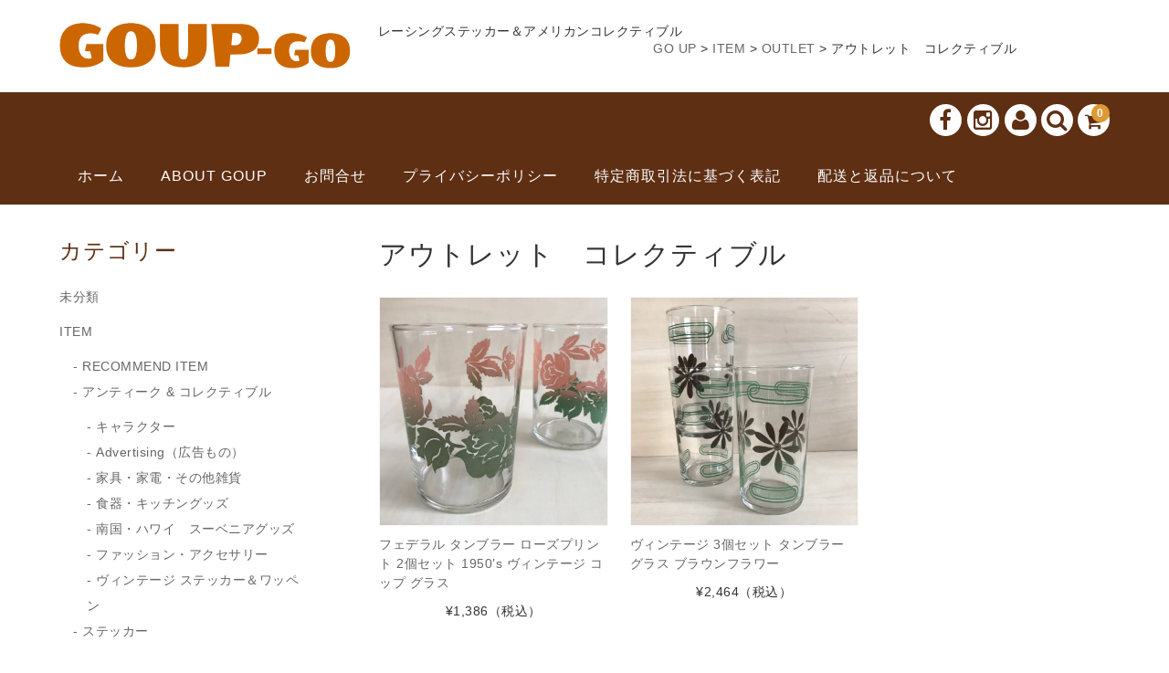

--- FILE ---
content_type: text/html; charset=UTF-8
request_url: https://goup-go.com/category/item/outlet/outlet-collectible/
body_size: 8106
content:
<!DOCTYPE html><html lang="ja"><head><meta charset="UTF-8" /><meta name="viewport" content="width=device-width, user-scalable=no"><meta name="format-detection" content="telephone=no"/><link media="all" href="https://goup-go.com/wp-content/cache/autoptimize/css/autoptimize_322342122471857ea193bf3d3d3b911f.css" rel="stylesheet"><title>アウトレット　コレクティブル | GO UP</title><meta name='robots' content='max-image-preview:large' /><link rel='dns-prefetch' href='//www.googletagmanager.com' /><link rel="alternate" type="application/rss+xml" title="GO UP &raquo; アウトレット　コレクティブル カテゴリーのフィード" href="https://goup-go.com/category/item/outlet/outlet-collectible/feed/" /><link rel='stylesheet' id='dashicons-css' href='https://goup-go.com/wp-includes/css/dashicons.min.css?ver=6.9' type='text/css' media='all' /><link rel='stylesheet' id='a3a3_lazy_load-css' href='//goup-go.com/wp-content/uploads/sass/a3_lazy_load.min.css?ver=1625186742' type='text/css' media='all' /> <script type="text/javascript" src="https://goup-go.com/wp-includes/js/jquery/jquery.min.js?ver=3.7.1" id="jquery-core-js"></script> 
 <script type="text/javascript" src="https://www.googletagmanager.com/gtag/js?id=GT-T9LXDSD" id="google_gtagjs-js" async></script> <script type="text/javascript" id="google_gtagjs-js-after">window.dataLayer = window.dataLayer || [];function gtag(){dataLayer.push(arguments);}
gtag("set","linker",{"domains":["goup-go.com"]});
gtag("js", new Date());
gtag("set", "developer_id.dZTNiMT", true);
gtag("config", "GT-T9LXDSD");
 window._googlesitekit = window._googlesitekit || {}; window._googlesitekit.throttledEvents = []; window._googlesitekit.gtagEvent = (name, data) => { var key = JSON.stringify( { name, data } ); if ( !! window._googlesitekit.throttledEvents[ key ] ) { return; } window._googlesitekit.throttledEvents[ key ] = true; setTimeout( () => { delete window._googlesitekit.throttledEvents[ key ]; }, 5 ); gtag( "event", name, { ...data, event_source: "site-kit" } ); }; 
//# sourceURL=google_gtagjs-js-after</script> <link rel="https://api.w.org/" href="https://goup-go.com/wp-json/" /><link rel="alternate" title="JSON" type="application/json" href="https://goup-go.com/wp-json/wp/v2/categories/30" /><link rel="EditURI" type="application/rsd+xml" title="RSD" href="https://goup-go.com/xmlrpc.php?rsd" /><meta name="generator" content="WordPress 6.9" /><meta name="generator" content="Site Kit by Google 1.171.0" /><link rel="icon" href="https://goup-go.com/wp-content/uploads/2020/03/cropped-fabi-32x32.jpg" sizes="32x32" /><link rel="icon" href="https://goup-go.com/wp-content/uploads/2020/03/cropped-fabi-192x192.jpg" sizes="192x192" /><link rel="apple-touch-icon" href="https://goup-go.com/wp-content/uploads/2020/03/cropped-fabi-180x180.jpg" /><meta name="msapplication-TileImage" content="https://goup-go.com/wp-content/uploads/2020/03/cropped-fabi-270x270.jpg" /></head><body class="archive category category-outlet-collectible category-30 custom-background wp-theme-welcart_basic wp-child-theme-welcart_basic-voll has-sidebar"><div class="site"><header id="masthead" class="site-header" role="banner"><div class="inner cf"><div class="fixed-box"><div id="head-top"><div class="head-inner cf"><div class="site-title"> <a href="https://goup-go.com/" title="GO UP" rel="home"> <noscript><img src="https://goup-go.com/wp-content/uploads/2020/06/toplogo9999.gif" alt="GO UP"></noscript><img class="lazyload" src='data:image/svg+xml,%3Csvg%20xmlns=%22http://www.w3.org/2000/svg%22%20viewBox=%220%200%20210%20140%22%3E%3C/svg%3E' data-src="https://goup-go.com/wp-content/uploads/2020/06/toplogo9999.gif" alt="GO UP"> </a></div><p class="site-description">レーシングステッカー＆アメリカンコレクティブル</p><section id="widget-head" class="widget widget-area entries"><div id="bcn_widget-2" class="widget widget_breadcrumb_navxt"><div class="breadcrumbs" vocab="https://schema.org/" typeof="BreadcrumbList"><span property="itemListElement" typeof="ListItem"><a property="item" typeof="WebPage" title="GO UPへ移動する" href="https://goup-go.com" class="home" ><span property="name">GO UP</span></a><meta property="position" content="1"></span> &gt; <span property="itemListElement" typeof="ListItem"><a property="item" typeof="WebPage" title="Go to the ITEM カテゴリー archives." href="https://goup-go.com/category/item/" class="taxonomy category" ><span property="name">ITEM</span></a><meta property="position" content="2"></span> &gt; <span property="itemListElement" typeof="ListItem"><a property="item" typeof="WebPage" title="Go to the OUTLET カテゴリー archives." href="https://goup-go.com/category/item/outlet/" class="taxonomy category" ><span property="name">OUTLET</span></a><meta property="position" content="3"></span> &gt; <span property="itemListElement" typeof="ListItem"><span property="name" class="archive taxonomy category current-item">アウトレット　コレクティブル</span><meta property="url" content="https://goup-go.com/category/item/outlet/outlet-collectible/"><meta property="position" content="4"></span></div></div></section></div></div><div id="head-bottom"><div class="head-inner cf"><div class="incart-btn"> <a href="https://goup-go.com/usces-cart/"> <i class="fa fa-shopping-cart"></i><span class="total-quant" id="widgetcart-total-quant">0</span> </a></div><div class="menu-bar"> <a class="menu-trigger"> <span></span> <span></span> <span></span> </a></div><div class="mobile_menu_wrap"><div class="mobile_menu"><div class="snav cf"><div class="search-box cf"> <i class="fa fa-search" aria-hidden="true"></i><form role="search" method="get" action="https://goup-go.com/" ><div class="s-box"> <input type="text" value="" name="s" id="head-s-text" class="search-text" /> <input type="submit" id="head-s-submit" class="searchsubmit" value="&#xf002;" /></div></form></div><div class="membership cf"> <i class="fa fa-user" aria-hidden="true"></i><ul class="cf"><li>ゲスト</li><li><a href="https://goup-go.com/usces-member/?usces_page=login" class="usces_login_a">ログイン</a></li><li><a href="https://goup-go.com/usces-member/?usces_page=newmember">新規会員登録</a></li></ul></div></div><ul class="sns cf"><li class="fb"><a href="https://www.facebook.com/GOUP-113530607023219" target="_blank" rel="nofollow"><i class="fa fa-facebook"></i></a></li><li class="insta"><a href="https://www.instagram.com/goup_go" target="_blank" rel="nofollow"><i class="fa fa-instagram"></i></a></li></ul><nav id="site-navigation" class="main-navigation" role="navigation"><div class="header-nav-container cf"><ul><li ><a href="https://goup-go.com/">ホーム</a></li><li class="page_item page-item-5357"><a href="https://goup-go.com/about-goup/">About GOUP</a></li><li class="page_item page-item-2343"><a href="https://goup-go.com/%e3%81%8a%e5%95%8f%e5%90%88%e3%81%9b/">お問合せ</a></li><li class="page_item page-item-3"><a href="https://goup-go.com/privacy-policy/">プライバシーポリシー</a></li><li class="page_item page-item-2341"><a href="https://goup-go.com/%e7%89%b9%e5%ae%9a%e5%95%86%e5%8f%96%e5%bc%95%e6%b3%95%e3%81%ab%e5%9f%ba%e3%81%a5%e3%81%8f%e8%a1%a8%e8%a8%98/">特定商取引法に基づく表記</a></li><li class="page_item page-item-2336"><a href="https://goup-go.com/%e9%85%8d%e9%80%81%e3%81%a8%e8%bf%94%e5%93%81%e3%81%ab%e3%81%a4%e3%81%84%e3%81%a6/">配送と返品について</a></li></ul></div></nav></div></div></div></div></div></div></header><div id="main" class="wrapper two-column left-set"><section id="primary" class="site-content"><div id="content" role="main"><div class="page-header"><h1 class="page-title fromBottomIn" data-scroll="once">アウトレット　コレクティブル</h1></div><div class="list-wrap cat-il cf"><article id="post-4661" class="fromBottomIn post-4661 post type-post status-publish format-standard has-post-thumbnail category-item category-outlet-collectible category-collectibles category-kitchen category-outlet" data-scroll="once"><div class="inner item-info"><ul class="cf opt-tag"></ul><div class="itemimg"> <a href="https://goup-go.com/2020/06/24/%e3%83%95%e3%82%a7%e3%83%87%e3%83%a9%e3%83%ab-%e3%82%bf%e3%83%b3%e3%83%96%e3%83%a9%e3%83%bc-%e3%83%ad%e3%83%bc%e3%82%ba%e3%83%97%e3%83%aa%e3%83%b3%e3%83%88-2%e5%80%8b%e3%82%bb%e3%83%83%e3%83%88-1950/"> <img width="800" height="800" src="https://goup-go.com/wp-content/uploads/2020/06/c0091a.jpg" class="attachment-1000x1000 size-1000x1000" alt="フェデラル タンブラー ローズプリント 2個セット 1950’s" decoding="async" fetchpriority="high" srcset="https://goup-go.com/wp-content/uploads/2020/06/c0091a.jpg 800w, https://goup-go.com/wp-content/uploads/2020/06/c0091a-300x300.jpg 300w, https://goup-go.com/wp-content/uploads/2020/06/c0091a-150x150.jpg 150w, https://goup-go.com/wp-content/uploads/2020/06/c0091a-768x768.jpg 768w" sizes="(max-width: 800px) 100vw, 800px" /> </a></div><div class="itemname"><a href="https://goup-go.com/2020/06/24/%e3%83%95%e3%82%a7%e3%83%87%e3%83%a9%e3%83%ab-%e3%82%bf%e3%83%b3%e3%83%96%e3%83%a9%e3%83%bc-%e3%83%ad%e3%83%bc%e3%82%ba%e3%83%97%e3%83%aa%e3%83%b3%e3%83%88-2%e5%80%8b%e3%82%bb%e3%83%83%e3%83%88-1950/"  rel="bookmark">フェデラル タンブラー ローズプリント 2個セット 1950’s ヴィンテージ コップ グラス</a></div><div class="itemprice">¥1,386<em class="tax">（税込）</em></div></div></article><article id="post-4505" class="fromBottomIn post-4505 post type-post status-publish format-standard has-post-thumbnail category-item category-outlet-collectible category-collectibles category-kitchen category-outlet" data-scroll="once"><div class="inner item-info"><ul class="cf opt-tag"></ul><div class="itemimg"> <a href="https://goup-go.com/2020/06/02/%e3%83%b4%e3%82%a3%e3%83%b3%e3%83%86%e3%83%bc%e3%82%b8-3%e5%80%8b%e3%82%bb%e3%83%83%e3%83%88-%e3%82%bf%e3%83%b3%e3%83%96%e3%83%a9%e3%83%bc-%e3%82%b0%e3%83%a9%e3%82%b9-%e3%82%b3%e3%83%83%e3%83%97/"> <noscript><img width="800" height="800" src="https://goup-go.com/wp-content/uploads/2020/06/c0080a.jpg" class="attachment-1000x1000 size-1000x1000" alt="ヴィンテージ タンブラー グラス ブラウンフラワー" decoding="async" srcset="https://goup-go.com/wp-content/uploads/2020/06/c0080a.jpg 800w, https://goup-go.com/wp-content/uploads/2020/06/c0080a-300x300.jpg 300w, https://goup-go.com/wp-content/uploads/2020/06/c0080a-150x150.jpg 150w, https://goup-go.com/wp-content/uploads/2020/06/c0080a-768x768.jpg 768w" sizes="(max-width: 800px) 100vw, 800px" /></noscript><img width="800" height="800" src='data:image/svg+xml,%3Csvg%20xmlns=%22http://www.w3.org/2000/svg%22%20viewBox=%220%200%20800%20800%22%3E%3C/svg%3E' data-src="https://goup-go.com/wp-content/uploads/2020/06/c0080a.jpg" class="lazyload attachment-1000x1000 size-1000x1000" alt="ヴィンテージ タンブラー グラス ブラウンフラワー" decoding="async" data-srcset="https://goup-go.com/wp-content/uploads/2020/06/c0080a.jpg 800w, https://goup-go.com/wp-content/uploads/2020/06/c0080a-300x300.jpg 300w, https://goup-go.com/wp-content/uploads/2020/06/c0080a-150x150.jpg 150w, https://goup-go.com/wp-content/uploads/2020/06/c0080a-768x768.jpg 768w" data-sizes="(max-width: 800px) 100vw, 800px" /> </a></div><div class="itemname"><a href="https://goup-go.com/2020/06/02/%e3%83%b4%e3%82%a3%e3%83%b3%e3%83%86%e3%83%bc%e3%82%b8-3%e5%80%8b%e3%82%bb%e3%83%83%e3%83%88-%e3%82%bf%e3%83%b3%e3%83%96%e3%83%a9%e3%83%bc-%e3%82%b0%e3%83%a9%e3%82%b9-%e3%82%b3%e3%83%83%e3%83%97/"  rel="bookmark">ヴィンテージ 3個セット タンブラー グラス ブラウンフラワー</a></div><div class="itemprice">¥2,464<em class="tax">（税込）</em></div></div></article></div></div></section><aside id="secondary" class="widget-area" role="complementary"><section id="categories-5" class="widget widget_categories fromBottomIn" data-scroll="once"><h3 class="widget_title">カテゴリー</h3><ul><li class="cat-item cat-item-1"><a href="https://goup-go.com/category/%e6%9c%aa%e5%88%86%e9%a1%9e/">未分類</a></li><li class="cat-item cat-item-2 current-cat-ancestor"><a href="https://goup-go.com/category/item/">ITEM</a><ul class='children'><li class="cat-item cat-item-3"><a href="https://goup-go.com/category/item/itemreco/">RECOMMEND ITEM</a></li><li class="cat-item cat-item-15"><a href="https://goup-go.com/category/item/collectibles/">アンティーク &amp; コレクティブル</a><ul class='children'><li class="cat-item cat-item-19"><a href="https://goup-go.com/category/item/collectibles/character/">キャラクター</a></li><li class="cat-item cat-item-18"><a href="https://goup-go.com/category/item/collectibles/advertising/">Advertising（広告もの）</a></li><li class="cat-item cat-item-17"><a href="https://goup-go.com/category/item/collectibles/home/">家具・家電・その他雑貨</a></li><li class="cat-item cat-item-16"><a href="https://goup-go.com/category/item/collectibles/kitchen/">食器・キッチングッズ</a></li><li class="cat-item cat-item-21"><a href="https://goup-go.com/category/item/collectibles/souvenir/">南国・ハワイ　スーベニアグッズ</a></li><li class="cat-item cat-item-20"><a href="https://goup-go.com/category/item/collectibles/fashion/">ファッション・アクセサリー</a></li><li class="cat-item cat-item-24"><a href="https://goup-go.com/category/item/collectibles/vintage_sticker/">ヴィンテージ ステッカー＆ワッペン</a></li></ul></li><li class="cat-item cat-item-11"><a href="https://goup-go.com/category/item/stickers-item/">ステッカー</a><ul class='children'><li class="cat-item cat-item-6"><a href="https://goup-go.com/category/item/stickers-item/r_stickers/">レーシングステッカー</a><ul class='children'><li class="cat-item cat-item-31"><a href="https://goup-go.com/category/item/stickers-item/r_stickers/no-a-b-c/">No. A. B. C.</a></li><li class="cat-item cat-item-32"><a href="https://goup-go.com/category/item/stickers-item/r_stickers/d-e-f-g/">D. E. F. G.</a></li><li class="cat-item cat-item-33"><a href="https://goup-go.com/category/item/stickers-item/r_stickers/h-i-j-k/">H. I. J. K.</a></li><li class="cat-item cat-item-34"><a href="https://goup-go.com/category/item/stickers-item/r_stickers/l-m-n-o/">L. M. N. O.</a></li><li class="cat-item cat-item-35"><a href="https://goup-go.com/category/item/stickers-item/r_stickers/p-q-r-s/">P. Q. R. S.</a></li><li class="cat-item cat-item-36"><a href="https://goup-go.com/category/item/stickers-item/r_stickers/t-u-v-w-x-y-z/">T. U. V. W. X. Y. Z.</a></li></ul></li><li class="cat-item cat-item-10"><a href="https://goup-go.com/category/item/stickers-item/h_stickers/">ヘルメットステッカー</a></li></ul></li><li class="cat-item cat-item-12"><a href="https://goup-go.com/category/item/patch/">ワッペン</a></li><li class="cat-item cat-item-13"><a href="https://goup-go.com/category/item/magazine/">ヴィンテージ雑誌・ポスター</a></li><li class="cat-item cat-item-28 current-cat-parent current-cat-ancestor"><a href="https://goup-go.com/category/item/outlet/">OUTLET</a><ul class='children'><li class="cat-item cat-item-29"><a href="https://goup-go.com/category/item/outlet/outlet-sticker/">アウトレット　ステッカー＆ワッペン</a></li><li class="cat-item cat-item-30 current-cat"><a aria-current="page" href="https://goup-go.com/category/item/outlet/outlet-collectible/">アウトレット　コレクティブル</a></li></ul></li></ul></li><li class="cat-item cat-item-14"><a href="https://goup-go.com/category/information/">INFORMATION</a></li></ul></section><section id="custom_html-5" class="widget_text widget widget_custom_html fromBottomIn" data-scroll="once"><div class="textwidget custom-html-widget"><table border="0" cellpadding="10" cellspacing="0" align="center"><tr><td align="center"><a href="#" onclick="javascript:window.open('https://www.paypal.com/jp/webapps/mpp/logo/about','olcwhatispaypal','toolbar=no, location=no, directories=no, status=no, menubar=no, scrollbars=yes, resizable=yes, width=900, height=700');"><img class="lazy lazy-hidden" src="//goup-go.com/wp-content/plugins/a3-lazy-load/assets/images/lazy_placeholder.gif" data-lazy-type="image" data-src="https://www.paypalobjects.com/digitalassets/c/website/marketing/apac/jp/developer/319x110_b-2.png" border="0" alt="ペイパル｜カード情報も、口座番号も、ペイパルが守ります。｜VISA, Mastercard, JCB, American Express, 銀行"><noscript><img src="https://www.paypalobjects.com/digitalassets/c/website/marketing/apac/jp/developer/319x110_b-2.png" border="0" alt="ペイパル｜カード情報も、口座番号も、ペイパルが守ります。｜VISA, Mastercard, JCB, American Express, 銀行"></noscript></a></td></tr></table></div></section><section id="welcart_post-3" class="widget widget_welcart_post fromBottomIn" data-scroll="once"><h3 class="widget_title">INFORMATION</h3><ul class="ucart_widget_body INFORMATION"><li class="post_list"><div class='title'><a href='https://goup-go.com/2025/12/17/%e3%83%ac%e3%83%bc%e3%82%b7%e3%83%b3%e3%82%b0%e3%82%b9%e3%83%86%e3%83%83%e3%82%ab%e3%83%bc-25/'>レーシングステッカー</a></div><p>12/17　在庫僅少なレーシングステッカー6種UPしました！</p></li><li class="post_list"><div class='title'><a href='https://goup-go.com/2025/11/25/%e3%83%95%e3%82%a1%e3%83%83%e3%82%b7%e3%83%a7%e3%83%b3%e3%83%bb%e3%82%a2%e3%82%af%e3%82%bb%e3%82%b5%e3%83%aa%e3%83%bc-8/'>ファッション・アクセサリー</a></div><p>11/25　ヴィンテージ スウェットシャツUPしました！</p></li><li class="post_list"><div class='title'><a href='https://goup-go.com/2025/10/28/%e3%83%95%e3%82%a1%e3%83%83%e3%82%b7%e3%83%a7%e3%83%b3%e3%83%bb%e3%82%a2%e3%82%af%e3%82%bb%e3%82%b5%e3%83%aa%e3%83%bc-7/'>ファッション・アクセサリー</a></div><p>10/28　リーバイス 501 66前期をUPしました！</p></li><li class="post_list"><div class='title'><a href='https://goup-go.com/2025/10/19/%e3%83%ac%e3%83%bc%e3%82%b7%e3%83%b3%e3%82%b0%e3%82%b9%e3%83%86%e3%83%83%e3%82%ab%e3%83%bc-24/'>レーシングステッカー</a></div><p>10/19　在庫僅少なレーシングステッカー5種UPしました！</p></li><li class="post_list"><div class='title'><a href='https://goup-go.com/2025/10/17/%e5%8d%97%e5%9b%bd%e3%83%bb%e3%83%8f%e3%83%af%e3%82%a4%e3%80%80%e3%82%b9%e3%83%bc%e3%83%99%e3%83%8b%e3%82%a2%e3%82%b0%e3%83%83%e3%82%ba/'>南国・ハワイ　スーベニアグッズ</a></div><p>10/17　ヴィンテージフラドール UPしました！</p></li></ul></section><section id="welcart_calendar-2" class="widget widget_welcart_calendar fromBottomIn" data-scroll="once"><h3 class="widget_title"><img class="lazy lazy-hidden" src="//goup-go.com/wp-content/plugins/a3-lazy-load/assets/images/lazy_placeholder.gif" data-lazy-type="image" data-src="https://goup-go.com/wp-content/themes/welcart_basic-voll/images/calendar.png" alt="営業日カレンダー" /><noscript><img src="https://goup-go.com/wp-content/themes/welcart_basic-voll/images/calendar.png" alt="営業日カレンダー" /></noscript>営業日カレンダー</h3><ul class="ucart_calendar_body ucart_widget_body"><li><div class="this-month"><table cellspacing="0" class="usces_calendar"><caption>今月(2026年1月)</caption><thead><tr><th>日</th><th>月</th><th>火</th><th>水</th><th>木</th><th>金</th><th>土</th></tr></thead><tbody><tr><td>&nbsp;</td><td>&nbsp;</td><td>&nbsp;</td><td>&nbsp;</td><td  class="businessday">1</td><td  class="businessday">2</td><td  class="businessday">3</td></tr><tr><td  class="businessday">4</td><td >5</td><td >6</td><td >7</td><td >8</td><td >9</td><td  class="businessday">10</td></tr><tr><td  class="businessday">11</td><td  class="businessday">12</td><td >13</td><td >14</td><td >15</td><td >16</td><td  class="businessday">17</td></tr><tr><td  class="businessday">18</td><td >19</td><td >20</td><td >21</td><td >22</td><td >23</td><td  class="businessday">24</td></tr><tr><td  class="businessday">25</td><td >26</td><td >27</td><td >28</td><td >29</td><td  class="businesstoday">30</td><td  class="businessday">31</td></tr></tbody></table></div><div class="next-month"><table cellspacing="0" class="usces_calendar"><caption>翌月(2026年2月)</caption><thead><tr><th>日</th><th>月</th><th>火</th><th>水</th><th>木</th><th>金</th><th>土</th></tr></thead><tbody><tr><td  class="businessday">1</td><td >2</td><td >3</td><td >4</td><td >5</td><td >6</td><td  class="businessday">7</td></tr><tr><td  class="businessday">8</td><td >9</td><td >10</td><td  class="businessday">11</td><td >12</td><td >13</td><td  class="businessday">14</td></tr><tr><td  class="businessday">15</td><td >16</td><td >17</td><td >18</td><td >19</td><td >20</td><td  class="businessday">21</td></tr><tr><td  class="businessday">22</td><td  class="businessday">23</td><td >24</td><td >25</td><td >26</td><td >27</td><td  class="businessday">28</td></tr></tbody></table></div> (<span class="business_days_exp_box businessday">&nbsp;&nbsp;&nbsp;&nbsp;</span>&nbsp;&nbsp;発送業務休日)</li></ul></section></aside></div><div id="toTop" class="wrap fixed"><a href="#masthead"><i class="fa fa-angle-up" aria-hidden="true"></i></a></div><footer id="colophon" role="contentinfo"><div class="inner cf"><nav id="site-info" class="footer-navigation"><div class="footer-menu cf"><ul><li ><a href="https://goup-go.com/">ホーム</a></li><li class="page_item page-item-5357"><a href="https://goup-go.com/about-goup/">About GOUP</a></li><li class="page_item page-item-2343"><a href="https://goup-go.com/%e3%81%8a%e5%95%8f%e5%90%88%e3%81%9b/">お問合せ</a></li><li class="page_item page-item-3"><a href="https://goup-go.com/privacy-policy/">プライバシーポリシー</a></li><li class="page_item page-item-2341"><a href="https://goup-go.com/%e7%89%b9%e5%ae%9a%e5%95%86%e5%8f%96%e5%bc%95%e6%b3%95%e3%81%ab%e5%9f%ba%e3%81%a5%e3%81%8f%e8%a1%a8%e8%a8%98/">特定商取引法に基づく表記</a></li><li class="page_item page-item-2336"><a href="https://goup-go.com/%e9%85%8d%e9%80%81%e3%81%a8%e8%bf%94%e5%93%81%e3%81%ab%e3%81%a4%e3%81%84%e3%81%a6/">配送と返品について</a></li></ul></div></nav><p class="copyright">Copyright(c) GOUP-GO All right reserved.</p></div></footer></div> <script type="speculationrules">{"prefetch":[{"source":"document","where":{"and":[{"href_matches":"/*"},{"not":{"href_matches":["/wp-*.php","/wp-admin/*","/wp-content/uploads/*","/wp-content/*","/wp-content/plugins/*","/wp-content/themes/welcart_basic-voll/*","/wp-content/themes/welcart_basic/*","/*\\?(.+)"]}},{"not":{"selector_matches":"a[rel~=\"nofollow\"]"}},{"not":{"selector_matches":".no-prefetch, .no-prefetch a"}}]},"eagerness":"conservative"}]}</script> <script type='text/javascript'>uscesL10n = {
			
			'ajaxurl': "https://goup-go.com/wp-admin/admin-ajax.php",
			'loaderurl': "https://goup-go.com/wp-content/plugins/usc-e-shop/images/loading.gif",
			'post_id': "4661",
			'cart_number': "8",
			'is_cart_row': false,
			'opt_esse': new Array(  ),
			'opt_means': new Array(  ),
			'mes_opts': new Array(  ),
			'key_opts': new Array(  ),
			'previous_url': "https://goup-go.com",
			'itemRestriction': "",
			'itemOrderAcceptable': "0",
			'uscespage': "",
			'uscesid': "MGExM2Y2NjcwOTk3MjlhNWNiODE1MTQxNDhlNzEwMDViM2QxNmYyOWYxMjM2NTNlX2FjdGluZ18wX0E%3D",
			'wc_nonce': "5d1b142937"
		}</script>  <noscript><style>.lazyload{display:none;}</style></noscript><script data-noptimize="1">window.lazySizesConfig=window.lazySizesConfig||{};window.lazySizesConfig.loadMode=1;</script><script async data-noptimize="1" src='https://goup-go.com/wp-content/plugins/autoptimize/classes/external/js/lazysizes.min.js?ao_version=3.1.14'></script>  <script type="text/javascript" src="https://accounts.google.com/gsi/client"></script> <script type="text/javascript">(()=>{async function handleCredentialResponse(response){try{const res=await fetch('https://goup-go.com/wp-login.php?action=googlesitekit_auth',{method:'POST',headers:{'Content-Type':'application/x-www-form-urlencoded'},body:new URLSearchParams(response)});/* Preserve comment text in case of redirect after login on a page with a Sign in with Google button in the WordPress comments. */ const commentText=document.querySelector('#comment')?.value;const postId=document.querySelectorAll('.googlesitekit-sign-in-with-google__comments-form-button')?.[0]?.className?.match(/googlesitekit-sign-in-with-google__comments-form-button-postid-(\d+)/)?.[1];if(!! commentText?.length){sessionStorage.setItem(`siwg-comment-text-${postId}`,commentText);}location.reload();}catch(error){console.error(error);}}if(typeof google !=='undefined'){google.accounts.id.initialize({client_id:'123314166582-ctfdov127tgbrs1m6e0rcvo063n2nj53.apps.googleusercontent.com',callback:handleCredentialResponse,library_name:'Site-Kit'});}const defaultButtonOptions={"theme":"outline","text":"signin_with","shape":"rectangular"};document.querySelectorAll('.googlesitekit-sign-in-with-google__frontend-output-button').forEach((siwgButtonDiv)=>{const buttonOptions={shape:siwgButtonDiv.getAttribute('data-googlesitekit-siwg-shape')|| defaultButtonOptions.shape,text:siwgButtonDiv.getAttribute('data-googlesitekit-siwg-text')|| defaultButtonOptions.text,theme:siwgButtonDiv.getAttribute('data-googlesitekit-siwg-theme')|| defaultButtonOptions.theme,};if(typeof google !=='undefined'){google.accounts.id.renderButton(siwgButtonDiv,buttonOptions);}});/* If there is a matching saved comment text in sessionStorage,restore it to the comment field and remove it from sessionStorage. */ const postId=document.body.className.match(/postid-(\d+)/)?.[1];const commentField=document.querySelector('#comment');const commentText=sessionStorage.getItem(`siwg-comment-text-${postId}`);if(commentText?.length && commentField && !! postId){commentField.value=commentText;sessionStorage.removeItem(`siwg-comment-text-${postId}`);}})();</script> 
 <script type="text/javascript" src="https://goup-go.com/wp-includes/js/dist/hooks.min.js?ver=dd5603f07f9220ed27f1" id="wp-hooks-js"></script> <script type="text/javascript" src="https://goup-go.com/wp-includes/js/dist/i18n.min.js?ver=c26c3dc7bed366793375" id="wp-i18n-js"></script> <script type="text/javascript" id="wp-i18n-js-after">wp.i18n.setLocaleData( { 'text direction\u0004ltr': [ 'ltr' ] } );
//# sourceURL=wp-i18n-js-after</script> <script type="text/javascript" id="contact-form-7-js-translations">( function( domain, translations ) {
	var localeData = translations.locale_data[ domain ] || translations.locale_data.messages;
	localeData[""].domain = domain;
	wp.i18n.setLocaleData( localeData, domain );
} )( "contact-form-7", {"translation-revision-date":"2025-11-30 08:12:23+0000","generator":"GlotPress\/4.0.3","domain":"messages","locale_data":{"messages":{"":{"domain":"messages","plural-forms":"nplurals=1; plural=0;","lang":"ja_JP"},"This contact form is placed in the wrong place.":["\u3053\u306e\u30b3\u30f3\u30bf\u30af\u30c8\u30d5\u30a9\u30fc\u30e0\u306f\u9593\u9055\u3063\u305f\u4f4d\u7f6e\u306b\u7f6e\u304b\u308c\u3066\u3044\u307e\u3059\u3002"],"Error:":["\u30a8\u30e9\u30fc:"]}},"comment":{"reference":"includes\/js\/index.js"}} );
//# sourceURL=contact-form-7-js-translations</script> <script type="text/javascript" id="contact-form-7-js-before">var wpcf7 = {
    "api": {
        "root": "https:\/\/goup-go.com\/wp-json\/",
        "namespace": "contact-form-7\/v1"
    }
};
//# sourceURL=contact-form-7-js-before</script> <script type="text/javascript" id="jquery-lazyloadxt-js-extra">var a3_lazyload_params = {"apply_images":"1","apply_videos":"1"};
//# sourceURL=jquery-lazyloadxt-js-extra</script> <script type="text/javascript" id="jquery-lazyloadxt-extend-js-extra">var a3_lazyload_extend_params = {"edgeY":"300","horizontal_container_classnames":""};
//# sourceURL=jquery-lazyloadxt-extend-js-extra</script> <script defer src="https://goup-go.com/wp-content/cache/autoptimize/js/autoptimize_8dd6ddf2e37c9a36e7a55fd599018c9b.js"></script></body></html>